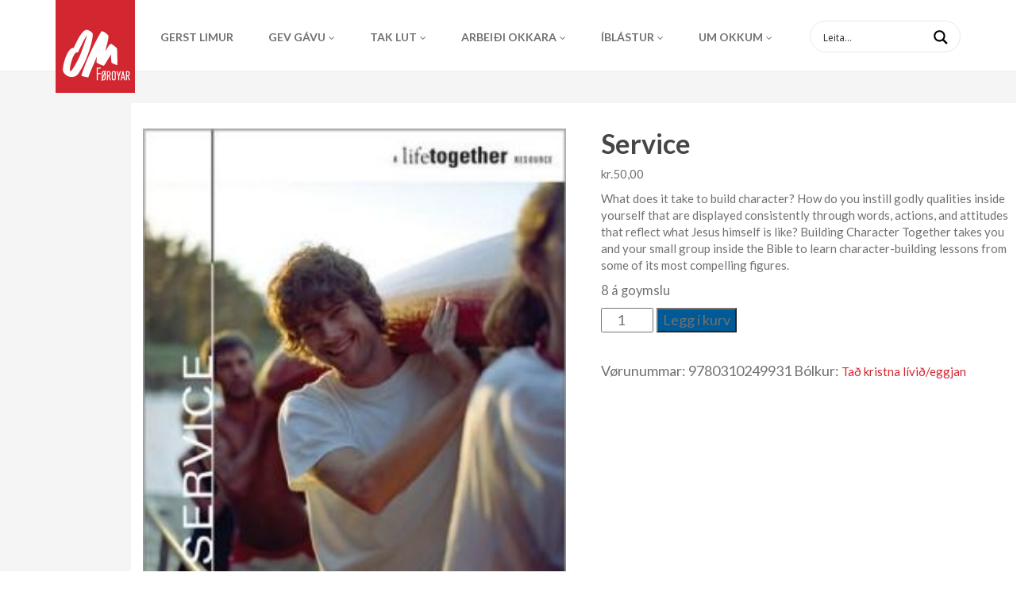

--- FILE ---
content_type: text/html; charset=UTF-8
request_url: https://www.om.fo/product/service/
body_size: 16332
content:
<!DOCTYPE html><html xmlns="http://www.w3.org/1999/xhtml" xmlns:og="http://ogp.me/ns#" xmlns:fb="http://www.facebook.com/2008/fbml"> <!--[if IE 9]><html lang="en" class="ie9"> <![endif]--> <!--[if IE 8]><html lang="en" class="ie8"> <![endif]--> <!--[if !IE]><!--><html lang="fo"> <!--<![endif]--><head><meta charset="UTF-8" /><title>Service | OM Føroyar</title><link rel="shortcut icon" href="https://www.om.fo/wp-content/themes/om/images/favicon.ico" /><meta name="viewport" content="width=device-width, initial-scale=1.0, maximum-scale=1.0, user-scalable=no"/><meta name="HandheldFriendly" content="true" /><meta name="apple-mobile-web-app-capable" content="YES" /><meta http-equiv="X-UA-Compatible" content="IE=edge,chrome=1"><meta property="fb:admins" content="" /><meta property="og:site_name" content="OM Føroyar" /><meta property="og:title" content="Service"/><meta property="og:description" content="What does it take to build character? How do you instill godly qualities inside yourself that are displayed consistently through words, actions, and a... "/><meta property="og:image" content="https://www.om.fo/wp-content/uploads/2015/11/service.jpg" /><meta property="og:url" content="https://www.om.fo/product/service/"/><meta property="og:type" content="website"/><link rel="stylesheet" href="https://www.om.fo/wp-content/themes/om/style.css" /> <!--[if lt IE 9]> <script>document.createElement('header');
		document.createElement('nav');
		document.createElement('section');
		document.createElement('article');
		document.createElement('aside');
		document.createElement('footer');</script> <![endif]--><meta name='robots' content='max-image-preview:large' /><link rel='dns-prefetch' href='//maxcdn.bootstrapcdn.com' /><link rel="alternate" title="oEmbed (JSON)" type="application/json+oembed" href="https://www.om.fo/wp-json/oembed/1.0/embed?url=https%3A%2F%2Fwww.om.fo%2Fproduct%2Fservice%2F" /><link rel="alternate" title="oEmbed (XML)" type="text/xml+oembed" href="https://www.om.fo/wp-json/oembed/1.0/embed?url=https%3A%2F%2Fwww.om.fo%2Fproduct%2Fservice%2F&#038;format=xml" /><style id='wp-img-auto-sizes-contain-inline-css' type='text/css'>img:is([sizes=auto i],[sizes^="auto," i]){contain-intrinsic-size:3000px 1500px}
/*# sourceURL=wp-img-auto-sizes-contain-inline-css */</style><link rel='stylesheet' id='beak-focal-crop-css' href='https://www.om.fo/wp-content/plugins/beak-focal-cropper/includes/../assets/beak-focal-crop.min.css?ver=1.0' type='text/css' media='all' /><link rel='stylesheet' id='bootstrap-css' href='https://www.om.fo/wp-content/themes/om/css/bootstrap.min.css?ver=1.0' type='text/css' media='all' /><link rel='stylesheet' id='bootstrap-theme-css' href='https://www.om.fo/wp-content/themes/om/css/bootstrap-theme.min.css?ver=1.0' type='text/css' media='all' /><link rel='stylesheet' id='beak-mobile-menu-css' href='https://www.om.fo/wp-content/themes/om/js/beak-mobile-menu/beak-mobile-menu.min.css?ver=1.0' type='text/css' media='all' /><link rel='stylesheet' id='beak-soft-crop-css' href='https://www.om.fo/wp-content/themes/om/js/beak-soft-crop/beak-soft-crop.min.css?ver=1.0' type='text/css' media='all' /><link rel='stylesheet' id='magnific-css' href='https://www.om.fo/wp-content/cache/autoptimize/css/autoptimize_single_c03fe8704d90e35eba342d2ca2c5a530.css?ver=1.0' type='text/css' media='all' /><link rel='stylesheet' id='font-awesome-css' href='https://maxcdn.bootstrapcdn.com/font-awesome/4.4.0/css/font-awesome.min.css?ver=1.0' type='text/css' media='all' /><link rel='stylesheet' id='theme-main-css' href='https://www.om.fo/wp-content/cache/autoptimize/css/autoptimize_single_2057b43d1814db5832ffc2d3fe02554b.css?ver=6.9' type='text/css' media='all' /><style id='wp-emoji-styles-inline-css' type='text/css'>img.wp-smiley, img.emoji {
		display: inline !important;
		border: none !important;
		box-shadow: none !important;
		height: 1em !important;
		width: 1em !important;
		margin: 0 0.07em !important;
		vertical-align: -0.1em !important;
		background: none !important;
		padding: 0 !important;
	}
/*# sourceURL=wp-emoji-styles-inline-css */</style><style id='wp-block-library-inline-css' type='text/css'>:root{--wp-block-synced-color:#7a00df;--wp-block-synced-color--rgb:122,0,223;--wp-bound-block-color:var(--wp-block-synced-color);--wp-editor-canvas-background:#ddd;--wp-admin-theme-color:#007cba;--wp-admin-theme-color--rgb:0,124,186;--wp-admin-theme-color-darker-10:#006ba1;--wp-admin-theme-color-darker-10--rgb:0,107,160.5;--wp-admin-theme-color-darker-20:#005a87;--wp-admin-theme-color-darker-20--rgb:0,90,135;--wp-admin-border-width-focus:2px}@media (min-resolution:192dpi){:root{--wp-admin-border-width-focus:1.5px}}.wp-element-button{cursor:pointer}:root .has-very-light-gray-background-color{background-color:#eee}:root .has-very-dark-gray-background-color{background-color:#313131}:root .has-very-light-gray-color{color:#eee}:root .has-very-dark-gray-color{color:#313131}:root .has-vivid-green-cyan-to-vivid-cyan-blue-gradient-background{background:linear-gradient(135deg,#00d084,#0693e3)}:root .has-purple-crush-gradient-background{background:linear-gradient(135deg,#34e2e4,#4721fb 50%,#ab1dfe)}:root .has-hazy-dawn-gradient-background{background:linear-gradient(135deg,#faaca8,#dad0ec)}:root .has-subdued-olive-gradient-background{background:linear-gradient(135deg,#fafae1,#67a671)}:root .has-atomic-cream-gradient-background{background:linear-gradient(135deg,#fdd79a,#004a59)}:root .has-nightshade-gradient-background{background:linear-gradient(135deg,#330968,#31cdcf)}:root .has-midnight-gradient-background{background:linear-gradient(135deg,#020381,#2874fc)}:root{--wp--preset--font-size--normal:16px;--wp--preset--font-size--huge:42px}.has-regular-font-size{font-size:1em}.has-larger-font-size{font-size:2.625em}.has-normal-font-size{font-size:var(--wp--preset--font-size--normal)}.has-huge-font-size{font-size:var(--wp--preset--font-size--huge)}.has-text-align-center{text-align:center}.has-text-align-left{text-align:left}.has-text-align-right{text-align:right}.has-fit-text{white-space:nowrap!important}#end-resizable-editor-section{display:none}.aligncenter{clear:both}.items-justified-left{justify-content:flex-start}.items-justified-center{justify-content:center}.items-justified-right{justify-content:flex-end}.items-justified-space-between{justify-content:space-between}.screen-reader-text{border:0;clip-path:inset(50%);height:1px;margin:-1px;overflow:hidden;padding:0;position:absolute;width:1px;word-wrap:normal!important}.screen-reader-text:focus{background-color:#ddd;clip-path:none;color:#444;display:block;font-size:1em;height:auto;left:5px;line-height:normal;padding:15px 23px 14px;text-decoration:none;top:5px;width:auto;z-index:100000}html :where(.has-border-color){border-style:solid}html :where([style*=border-top-color]){border-top-style:solid}html :where([style*=border-right-color]){border-right-style:solid}html :where([style*=border-bottom-color]){border-bottom-style:solid}html :where([style*=border-left-color]){border-left-style:solid}html :where([style*=border-width]){border-style:solid}html :where([style*=border-top-width]){border-top-style:solid}html :where([style*=border-right-width]){border-right-style:solid}html :where([style*=border-bottom-width]){border-bottom-style:solid}html :where([style*=border-left-width]){border-left-style:solid}html :where(img[class*=wp-image-]){height:auto;max-width:100%}:where(figure){margin:0 0 1em}html :where(.is-position-sticky){--wp-admin--admin-bar--position-offset:var(--wp-admin--admin-bar--height,0px)}@media screen and (max-width:600px){html :where(.is-position-sticky){--wp-admin--admin-bar--position-offset:0px}}

/*# sourceURL=wp-block-library-inline-css */</style><link rel='stylesheet' id='wc-blocks-style-css' href='https://www.om.fo/wp-content/cache/autoptimize/css/autoptimize_single_e2d671c403c7e2bd09b3b298c748d0db.css?ver=wc-10.4.3' type='text/css' media='all' /><style id='global-styles-inline-css' type='text/css'>:root{--wp--preset--aspect-ratio--square: 1;--wp--preset--aspect-ratio--4-3: 4/3;--wp--preset--aspect-ratio--3-4: 3/4;--wp--preset--aspect-ratio--3-2: 3/2;--wp--preset--aspect-ratio--2-3: 2/3;--wp--preset--aspect-ratio--16-9: 16/9;--wp--preset--aspect-ratio--9-16: 9/16;--wp--preset--color--black: #000000;--wp--preset--color--cyan-bluish-gray: #abb8c3;--wp--preset--color--white: #ffffff;--wp--preset--color--pale-pink: #f78da7;--wp--preset--color--vivid-red: #cf2e2e;--wp--preset--color--luminous-vivid-orange: #ff6900;--wp--preset--color--luminous-vivid-amber: #fcb900;--wp--preset--color--light-green-cyan: #7bdcb5;--wp--preset--color--vivid-green-cyan: #00d084;--wp--preset--color--pale-cyan-blue: #8ed1fc;--wp--preset--color--vivid-cyan-blue: #0693e3;--wp--preset--color--vivid-purple: #9b51e0;--wp--preset--gradient--vivid-cyan-blue-to-vivid-purple: linear-gradient(135deg,rgb(6,147,227) 0%,rgb(155,81,224) 100%);--wp--preset--gradient--light-green-cyan-to-vivid-green-cyan: linear-gradient(135deg,rgb(122,220,180) 0%,rgb(0,208,130) 100%);--wp--preset--gradient--luminous-vivid-amber-to-luminous-vivid-orange: linear-gradient(135deg,rgb(252,185,0) 0%,rgb(255,105,0) 100%);--wp--preset--gradient--luminous-vivid-orange-to-vivid-red: linear-gradient(135deg,rgb(255,105,0) 0%,rgb(207,46,46) 100%);--wp--preset--gradient--very-light-gray-to-cyan-bluish-gray: linear-gradient(135deg,rgb(238,238,238) 0%,rgb(169,184,195) 100%);--wp--preset--gradient--cool-to-warm-spectrum: linear-gradient(135deg,rgb(74,234,220) 0%,rgb(151,120,209) 20%,rgb(207,42,186) 40%,rgb(238,44,130) 60%,rgb(251,105,98) 80%,rgb(254,248,76) 100%);--wp--preset--gradient--blush-light-purple: linear-gradient(135deg,rgb(255,206,236) 0%,rgb(152,150,240) 100%);--wp--preset--gradient--blush-bordeaux: linear-gradient(135deg,rgb(254,205,165) 0%,rgb(254,45,45) 50%,rgb(107,0,62) 100%);--wp--preset--gradient--luminous-dusk: linear-gradient(135deg,rgb(255,203,112) 0%,rgb(199,81,192) 50%,rgb(65,88,208) 100%);--wp--preset--gradient--pale-ocean: linear-gradient(135deg,rgb(255,245,203) 0%,rgb(182,227,212) 50%,rgb(51,167,181) 100%);--wp--preset--gradient--electric-grass: linear-gradient(135deg,rgb(202,248,128) 0%,rgb(113,206,126) 100%);--wp--preset--gradient--midnight: linear-gradient(135deg,rgb(2,3,129) 0%,rgb(40,116,252) 100%);--wp--preset--font-size--small: 13px;--wp--preset--font-size--medium: 20px;--wp--preset--font-size--large: 36px;--wp--preset--font-size--x-large: 42px;--wp--preset--spacing--20: 0.44rem;--wp--preset--spacing--30: 0.67rem;--wp--preset--spacing--40: 1rem;--wp--preset--spacing--50: 1.5rem;--wp--preset--spacing--60: 2.25rem;--wp--preset--spacing--70: 3.38rem;--wp--preset--spacing--80: 5.06rem;--wp--preset--shadow--natural: 6px 6px 9px rgba(0, 0, 0, 0.2);--wp--preset--shadow--deep: 12px 12px 50px rgba(0, 0, 0, 0.4);--wp--preset--shadow--sharp: 6px 6px 0px rgba(0, 0, 0, 0.2);--wp--preset--shadow--outlined: 6px 6px 0px -3px rgb(255, 255, 255), 6px 6px rgb(0, 0, 0);--wp--preset--shadow--crisp: 6px 6px 0px rgb(0, 0, 0);}:where(.is-layout-flex){gap: 0.5em;}:where(.is-layout-grid){gap: 0.5em;}body .is-layout-flex{display: flex;}.is-layout-flex{flex-wrap: wrap;align-items: center;}.is-layout-flex > :is(*, div){margin: 0;}body .is-layout-grid{display: grid;}.is-layout-grid > :is(*, div){margin: 0;}:where(.wp-block-columns.is-layout-flex){gap: 2em;}:where(.wp-block-columns.is-layout-grid){gap: 2em;}:where(.wp-block-post-template.is-layout-flex){gap: 1.25em;}:where(.wp-block-post-template.is-layout-grid){gap: 1.25em;}.has-black-color{color: var(--wp--preset--color--black) !important;}.has-cyan-bluish-gray-color{color: var(--wp--preset--color--cyan-bluish-gray) !important;}.has-white-color{color: var(--wp--preset--color--white) !important;}.has-pale-pink-color{color: var(--wp--preset--color--pale-pink) !important;}.has-vivid-red-color{color: var(--wp--preset--color--vivid-red) !important;}.has-luminous-vivid-orange-color{color: var(--wp--preset--color--luminous-vivid-orange) !important;}.has-luminous-vivid-amber-color{color: var(--wp--preset--color--luminous-vivid-amber) !important;}.has-light-green-cyan-color{color: var(--wp--preset--color--light-green-cyan) !important;}.has-vivid-green-cyan-color{color: var(--wp--preset--color--vivid-green-cyan) !important;}.has-pale-cyan-blue-color{color: var(--wp--preset--color--pale-cyan-blue) !important;}.has-vivid-cyan-blue-color{color: var(--wp--preset--color--vivid-cyan-blue) !important;}.has-vivid-purple-color{color: var(--wp--preset--color--vivid-purple) !important;}.has-black-background-color{background-color: var(--wp--preset--color--black) !important;}.has-cyan-bluish-gray-background-color{background-color: var(--wp--preset--color--cyan-bluish-gray) !important;}.has-white-background-color{background-color: var(--wp--preset--color--white) !important;}.has-pale-pink-background-color{background-color: var(--wp--preset--color--pale-pink) !important;}.has-vivid-red-background-color{background-color: var(--wp--preset--color--vivid-red) !important;}.has-luminous-vivid-orange-background-color{background-color: var(--wp--preset--color--luminous-vivid-orange) !important;}.has-luminous-vivid-amber-background-color{background-color: var(--wp--preset--color--luminous-vivid-amber) !important;}.has-light-green-cyan-background-color{background-color: var(--wp--preset--color--light-green-cyan) !important;}.has-vivid-green-cyan-background-color{background-color: var(--wp--preset--color--vivid-green-cyan) !important;}.has-pale-cyan-blue-background-color{background-color: var(--wp--preset--color--pale-cyan-blue) !important;}.has-vivid-cyan-blue-background-color{background-color: var(--wp--preset--color--vivid-cyan-blue) !important;}.has-vivid-purple-background-color{background-color: var(--wp--preset--color--vivid-purple) !important;}.has-black-border-color{border-color: var(--wp--preset--color--black) !important;}.has-cyan-bluish-gray-border-color{border-color: var(--wp--preset--color--cyan-bluish-gray) !important;}.has-white-border-color{border-color: var(--wp--preset--color--white) !important;}.has-pale-pink-border-color{border-color: var(--wp--preset--color--pale-pink) !important;}.has-vivid-red-border-color{border-color: var(--wp--preset--color--vivid-red) !important;}.has-luminous-vivid-orange-border-color{border-color: var(--wp--preset--color--luminous-vivid-orange) !important;}.has-luminous-vivid-amber-border-color{border-color: var(--wp--preset--color--luminous-vivid-amber) !important;}.has-light-green-cyan-border-color{border-color: var(--wp--preset--color--light-green-cyan) !important;}.has-vivid-green-cyan-border-color{border-color: var(--wp--preset--color--vivid-green-cyan) !important;}.has-pale-cyan-blue-border-color{border-color: var(--wp--preset--color--pale-cyan-blue) !important;}.has-vivid-cyan-blue-border-color{border-color: var(--wp--preset--color--vivid-cyan-blue) !important;}.has-vivid-purple-border-color{border-color: var(--wp--preset--color--vivid-purple) !important;}.has-vivid-cyan-blue-to-vivid-purple-gradient-background{background: var(--wp--preset--gradient--vivid-cyan-blue-to-vivid-purple) !important;}.has-light-green-cyan-to-vivid-green-cyan-gradient-background{background: var(--wp--preset--gradient--light-green-cyan-to-vivid-green-cyan) !important;}.has-luminous-vivid-amber-to-luminous-vivid-orange-gradient-background{background: var(--wp--preset--gradient--luminous-vivid-amber-to-luminous-vivid-orange) !important;}.has-luminous-vivid-orange-to-vivid-red-gradient-background{background: var(--wp--preset--gradient--luminous-vivid-orange-to-vivid-red) !important;}.has-very-light-gray-to-cyan-bluish-gray-gradient-background{background: var(--wp--preset--gradient--very-light-gray-to-cyan-bluish-gray) !important;}.has-cool-to-warm-spectrum-gradient-background{background: var(--wp--preset--gradient--cool-to-warm-spectrum) !important;}.has-blush-light-purple-gradient-background{background: var(--wp--preset--gradient--blush-light-purple) !important;}.has-blush-bordeaux-gradient-background{background: var(--wp--preset--gradient--blush-bordeaux) !important;}.has-luminous-dusk-gradient-background{background: var(--wp--preset--gradient--luminous-dusk) !important;}.has-pale-ocean-gradient-background{background: var(--wp--preset--gradient--pale-ocean) !important;}.has-electric-grass-gradient-background{background: var(--wp--preset--gradient--electric-grass) !important;}.has-midnight-gradient-background{background: var(--wp--preset--gradient--midnight) !important;}.has-small-font-size{font-size: var(--wp--preset--font-size--small) !important;}.has-medium-font-size{font-size: var(--wp--preset--font-size--medium) !important;}.has-large-font-size{font-size: var(--wp--preset--font-size--large) !important;}.has-x-large-font-size{font-size: var(--wp--preset--font-size--x-large) !important;}
/*# sourceURL=global-styles-inline-css */</style><style id='classic-theme-styles-inline-css' type='text/css'>/*! This file is auto-generated */
.wp-block-button__link{color:#fff;background-color:#32373c;border-radius:9999px;box-shadow:none;text-decoration:none;padding:calc(.667em + 2px) calc(1.333em + 2px);font-size:1.125em}.wp-block-file__button{background:#32373c;color:#fff;text-decoration:none}
/*# sourceURL=/wp-includes/css/classic-themes.min.css */</style><link rel='stylesheet' id='justifiedGallery-css' href='https://www.om.fo/wp-content/plugins/flickr-justified-gallery/css/justifiedGallery.min.css?ver=v3.6' type='text/css' media='all' /><link rel='stylesheet' id='flickrJustifiedGalleryWPPlugin-css' href='https://www.om.fo/wp-content/cache/autoptimize/css/autoptimize_single_0fb6f8cb350028c59530b029ea16764a.css?ver=v3.6' type='text/css' media='all' /><link rel='stylesheet' id='swipebox-css' href='https://www.om.fo/wp-content/plugins/flickr-justified-gallery/lightboxes/swipebox/css/swipebox.min.css?ver=6.9' type='text/css' media='all' /><link rel='stylesheet' id='woocommerce-layout-css' href='https://www.om.fo/wp-content/cache/autoptimize/css/autoptimize_single_e98f5279cacaef826050eb2595082e77.css?ver=10.4.3' type='text/css' media='all' /><link rel='stylesheet' id='woocommerce-smallscreen-css' href='https://www.om.fo/wp-content/cache/autoptimize/css/autoptimize_single_59d266c0ea580aae1113acb3761f7ad5.css?ver=10.4.3' type='text/css' media='only screen and (max-width: 768px)' /><link rel='stylesheet' id='woocommerce-general-css' href='https://www.om.fo/wp-content/cache/autoptimize/css/autoptimize_single_0a5cfa15a1c3bce6319a071a84e71e83.css?ver=10.4.3' type='text/css' media='all' /><style id='woocommerce-inline-inline-css' type='text/css'>.woocommerce form .form-row .required { visibility: visible; }
/*# sourceURL=woocommerce-inline-inline-css */</style><link rel='stylesheet' id='wpdreams-asp-basic-css' href='https://www.om.fo/wp-content/cache/autoptimize/css/autoptimize_single_d0c223d20083b95c8ef6617edf6bd714.css?ver=T9e5X5' type='text/css' media='all' /><link rel='stylesheet' id='wpdreams-asp-chosen-css' href='https://www.om.fo/wp-content/cache/autoptimize/css/autoptimize_single_733241c17928dedef32197e709574e09.css?ver=T9e5X5' type='text/css' media='all' /><link rel='stylesheet' id='wpdreams-ajaxsearchpro-instances-css' href='https://www.om.fo/wp-content/uploads/asp_upload/style.instances.css?ver=T9e5X5' type='text/css' media='all' /> <script type="text/javascript" src="https://www.om.fo/wp-includes/js/jquery/jquery.min.js?ver=3.7.1" id="jquery-core-js"></script> <script type="text/javascript" src="https://www.om.fo/wp-includes/js/jquery/jquery-migrate.min.js?ver=3.4.1" id="jquery-migrate-js"></script> <script type="text/javascript" id="wc-single-product-js-extra">var wc_single_product_params = {"i18n_required_rating_text":"Please select a rating","i18n_rating_options":["1 of 5 stars","2 of 5 stars","3 of 5 stars","4 of 5 stars","5 of 5 stars"],"i18n_product_gallery_trigger_text":"View full-screen image gallery","review_rating_required":"yes","flexslider":{"rtl":false,"animation":"slide","smoothHeight":true,"directionNav":false,"controlNav":"thumbnails","slideshow":false,"animationSpeed":500,"animationLoop":false,"allowOneSlide":false},"zoom_enabled":"","zoom_options":[],"photoswipe_enabled":"","photoswipe_options":{"shareEl":false,"closeOnScroll":false,"history":false,"hideAnimationDuration":0,"showAnimationDuration":0},"flexslider_enabled":""};
//# sourceURL=wc-single-product-js-extra</script> <script type="text/javascript" src="https://www.om.fo/wp-content/plugins/woocommerce/assets/js/frontend/single-product.min.js?ver=10.4.3" id="wc-single-product-js" defer="defer" data-wp-strategy="defer"></script> <script type="text/javascript" src="https://www.om.fo/wp-content/plugins/woocommerce/assets/js/jquery-blockui/jquery.blockUI.min.js?ver=2.7.0-wc.10.4.3" id="wc-jquery-blockui-js" defer="defer" data-wp-strategy="defer"></script> <script type="text/javascript" src="https://www.om.fo/wp-content/plugins/woocommerce/assets/js/js-cookie/js.cookie.min.js?ver=2.1.4-wc.10.4.3" id="wc-js-cookie-js" defer="defer" data-wp-strategy="defer"></script> <script type="text/javascript" id="woocommerce-js-extra">var woocommerce_params = {"ajax_url":"/wp-admin/admin-ajax.php","wc_ajax_url":"/?wc-ajax=%%endpoint%%","i18n_password_show":"Show password","i18n_password_hide":"Hide password"};
//# sourceURL=woocommerce-js-extra</script> <script type="text/javascript" src="https://www.om.fo/wp-content/plugins/woocommerce/assets/js/frontend/woocommerce.min.js?ver=10.4.3" id="woocommerce-js" defer="defer" data-wp-strategy="defer"></script> <link rel="https://api.w.org/" href="https://www.om.fo/wp-json/" /><link rel="alternate" title="JSON" type="application/json" href="https://www.om.fo/wp-json/wp/v2/product/125" /><link rel="EditURI" type="application/rsd+xml" title="RSD" href="https://www.om.fo/xmlrpc.php?rsd" /><meta name="generator" content="WordPress 6.9" /><meta name="generator" content="WooCommerce 10.4.3" /><link rel="canonical" href="https://www.om.fo/product/service/" /><link rel='shortlink' href='https://www.om.fo/?p=125' /> <noscript><style>.woocommerce-product-gallery{ opacity: 1 !important; }</style></noscript><link href='//fonts.googleapis.com/css?family=Open+Sans:300|Open+Sans:400|Open+Sans:700' rel='stylesheet' type='text/css'><style type="text/css">.recentcomments a{display:inline !important;padding:0 !important;margin:0 !important;}</style><style type="text/css">@font-face {
                    font-family: 'asppsicons2';
                    src: url('https://www.om.fo/wp-content/plugins/ajax-search-pro/css/fonts/icons/icons2.eot');
                    src: url('https://www.om.fo/wp-content/plugins/ajax-search-pro/css/fonts/icons/icons2.eot?#iefix') format('embedded-opentype'),
                    url('https://www.om.fo/wp-content/plugins/ajax-search-pro/css/fonts/icons/icons2.woff2') format('woff2'),
                    url('https://www.om.fo/wp-content/plugins/ajax-search-pro/css/fonts/icons/icons2.woff') format('woff'),
                    url('https://www.om.fo/wp-content/plugins/ajax-search-pro/css/fonts/icons/icons2.ttf') format('truetype'),
                    url('https://www.om.fo/wp-content/plugins/ajax-search-pro/css/fonts/icons/icons2.svg#icons') format('svg');
                    font-weight: normal;
                    font-style: normal;
                }
                .asp_m{height: 0;}</style> <script type="text/javascript">if ( typeof _ASP !== "undefined" && _ASP !== null && typeof _ASP.initialize !== "undefined" )
                    _ASP.initialize();</script> </head><body id="top-scroll" class="wp-singular product-template-default single single-product postid-125 wp-theme-om theme-om woocommerce woocommerce-page woocommerce-no-js"><div id="beak-menu"><div class="back-btn"> <a href="#" style="display: none;"><i class="fa fa-chevron-left"></i> Back</a></div><ul id="menu-nested-pages" class="beak-menu-list"><li id="menu-item-10384" class="menu-item menu-item-type-post_type menu-item-object-page menu-item-10384"><a href="https://www.om.fo/gerst-limur/">Gerst limur</a></li><li id="menu-item-813" class="menu-item menu-item-type-post_type menu-item-object-page menu-item-has-children menu-item-813"><a href="/studla/">Gev gávu</a><ul class="sub-menu"><li id="menu-item-1153" class="menu-item menu-item-type-custom menu-item-object-custom menu-item-1153"><a href="/studla/">Stuðla ávísum átøkum</a></li><li id="menu-item-10670" class="menu-item menu-item-type-post_type menu-item-object-page menu-item-10670"><a href="https://www.om.fo/gev-gavu/advent-2021-2-2-2/">Gev eina jólagávu 2025</a></li><li id="menu-item-1309" class="menu-item menu-item-type-post_type menu-item-object-page menu-item-1309"><a href="https://www.om.fo/gev-gavu/studul/">Stuðla arbeiðinum hjá OM</a></li></ul></li><li id="menu-item-852" class="menu-item menu-item-type-post_type menu-item-object-page menu-item-has-children menu-item-852"><a href="https://www.om.fo/tak-lut/">Tak lut</a><ul class="sub-menu"><li id="menu-item-10838" class="menu-item menu-item-type-post_type menu-item-object-page menu-item-has-children menu-item-10838"><a href="https://www.om.fo/tak-lut/summarturar/">Summartúrar</a><ul class="sub-menu"><li id="menu-item-10939" class="menu-item menu-item-type-post_type menu-item-object-page menu-item-10939"><a href="https://www.om.fo/tak-lut/summarturar/summarturar-old-3/">Kom við OM til Moldova í summar</a></li><li id="menu-item-10904" class="menu-item menu-item-type-post_type menu-item-object-page menu-item-10904"><a href="https://www.om.fo/tak-lut/summarturar/summarturar-old-2/">Kom við OM til Fraklands í summar</a></li><li id="menu-item-10851" class="menu-item menu-item-type-post_type menu-item-object-page menu-item-10851"><a href="https://www.om.fo/tak-lut/summarturar/tim-moldova-2/">Grønlandslegurnar í Oqqifikk &#8211; lega 1 &#038; 2</a></li><li id="menu-item-10855" class="menu-item menu-item-type-post_type menu-item-object-page menu-item-10855"><a href="https://www.om.fo/tak-lut/summarturar/tim-moldova-2-2/">Grønlandslegurnar í Oqqifikk &#8211; lega 3 &#038; 4</a></li></ul></li><li id="menu-item-877" class="menu-item menu-item-type-post_type menu-item-object-page menu-item-877"><a href="https://www.om.fo/tak-lut/teenstreet/">TeenStreet</a></li><li id="menu-item-884" class="menu-item menu-item-type-post_type menu-item-object-page menu-item-884"><a href="https://www.om.fo/tak-lut/logos-hope/">Logos Hope</a></li><li id="menu-item-1244" class="menu-item menu-item-type-post_type menu-item-object-page menu-item-1244"><a href="https://www.om.fo/tak-lut/stutttidarmission/">Stutttíðarmissión</a></li><li id="menu-item-1247" class="menu-item menu-item-type-post_type menu-item-object-page menu-item-1247"><a href="https://www.om.fo/tak-lut/langtidarmission/">Langtíðarmissión</a></li></ul></li><li id="menu-item-825" class="menu-item menu-item-type-post_type menu-item-object-page menu-item-has-children menu-item-825"><a href="/category/hvor-er-uti/">Arbeiði okkara</a><ul class="sub-menu"><li id="menu-item-1083" class="menu-item menu-item-type-taxonomy menu-item-object-category menu-item-1083"><a href="https://www.om.fo/category/hvor-er-uti/">Hvør er úti?</a></li><li id="menu-item-893" class="menu-item menu-item-type-post_type menu-item-object-page menu-item-893"><a href="https://www.om.fo/arbeidi-okkara/sermerktar-verkaetlanir/">Sermerktar verkætlanir</a></li></ul></li><li id="menu-item-827" class="menu-item menu-item-type-post_type menu-item-object-page menu-item-has-children menu-item-827"><a href="/category/tidindi/">Íblástur</a><ul class="sub-menu"><li id="menu-item-833" class="menu-item menu-item-type-taxonomy menu-item-object-category menu-item-833"><a href="https://www.om.fo/category/tidindi/">Tíðindi</a></li><li id="menu-item-895" class="menu-item menu-item-type-post_type menu-item-object-page menu-item-895"><a href="https://www.om.fo/iblastur/video/">Video</a></li><li id="menu-item-1165" class="menu-item menu-item-type-custom menu-item-object-custom menu-item-1165"><a href="/category/om-bladid/">OM bløð</a></li><li id="menu-item-846" class="menu-item menu-item-type-custom menu-item-object-custom menu-item-846"><a href="https://www.instagram.com/omfaroeislands/">Myndir (Instagram)</a></li><li id="menu-item-1267" class="menu-item menu-item-type-custom menu-item-object-custom menu-item-1267"><a href="https://www.facebook.com/OM.Foroyar/">OM á Facebook</a></li></ul></li><li id="menu-item-828" class="menu-item menu-item-type-post_type menu-item-object-page menu-item-has-children menu-item-828"><a href="/um-okkum/um-om/">Um okkum</a><ul class="sub-menu"><li id="menu-item-904" class="menu-item menu-item-type-post_type menu-item-object-page menu-item-has-children menu-item-904"><a href="https://www.om.fo/um-okkum/um-om/">Um OM</a><ul class="sub-menu"><li id="menu-item-918" class="menu-item menu-item-type-post_type menu-item-object-page menu-item-918"><a href="https://www.om.fo/um-okkum/um-om/visjon-og-virdir/">Visjón og virðir</a></li><li id="menu-item-8213" class="menu-item menu-item-type-post_type menu-item-object-page menu-item-8213"><a href="https://www.om.fo/um-okkum/um-om/kjarnuvirdi/">Kjarnuvirði</a></li><li id="menu-item-8216" class="menu-item menu-item-type-post_type menu-item-object-page menu-item-8216"><a href="https://www.om.fo/um-okkum/um-om/truarjattan/">Trúarjáttan</a></li><li id="menu-item-919" class="menu-item menu-item-type-post_type menu-item-object-page menu-item-919"><a href="https://www.om.fo/um-okkum/um-om/arbeidsaetlan/">Arbeiðsætlan</a></li><li id="menu-item-920" class="menu-item menu-item-type-post_type menu-item-object-page menu-item-has-children menu-item-920"><a href="https://www.om.fo/um-okkum/um-om/formansfragreiding-2015/">Formansfrágreiðingar</a><ul class="sub-menu"><li id="menu-item-2044" class="menu-item menu-item-type-post_type menu-item-object-page menu-item-2044"><a href="https://www.om.fo/um-okkum/um-om/formansfragreiding-2015/formannsfragreiding-2017/">Formansfrágreiðing 2017</a></li><li id="menu-item-1617" class="menu-item menu-item-type-post_type menu-item-object-page menu-item-1617"><a href="https://www.om.fo/um-okkum/um-om/formansfragreiding-2015/formansfragreiding-2016/">Formansfrágreiðing 2016</a></li><li id="menu-item-921" class="menu-item menu-item-type-post_type menu-item-object-page menu-item-921"><a href="https://www.om.fo/um-okkum/um-om/formansfragreiding-2015/formansfragreiding-2014/">Formansfrágreiðing 2014</a></li><li id="menu-item-922" class="menu-item menu-item-type-post_type menu-item-object-page menu-item-922"><a href="https://www.om.fo/um-okkum/um-om/formansfragreiding-2015/formansfragreiding-2013/">Formansfrágreiðing 2013</a></li><li id="menu-item-923" class="menu-item menu-item-type-post_type menu-item-object-page menu-item-923"><a href="https://www.om.fo/um-okkum/um-om/formansfragreiding-2015/formansfragreiding-2012/">Formansfrágreiðing 2012</a></li></ul></li><li id="menu-item-933" class="menu-item menu-item-type-post_type menu-item-object-page menu-item-933"><a href="https://www.om.fo/um-okkum/um-om/vidtokur/">Viðtøkur</a></li></ul></li><li id="menu-item-934" class="menu-item menu-item-type-post_type menu-item-object-page menu-item-934"><a href="https://www.om.fo/um-okkum/sogan-om-international/">Søgan – OM International</a></li><li id="menu-item-903" class="menu-item menu-item-type-post_type menu-item-object-page menu-item-903"><a href="https://www.om.fo/um-okkum/starvsfolk/">Starvsfólk</a></li><li id="menu-item-1405" class="menu-item menu-item-type-post_type menu-item-object-page menu-item-1405"><a href="/limur/">Gerst limur</a></li><li id="menu-item-829" class="menu-item menu-item-type-post_type menu-item-object-page menu-item-829"><a href="https://www.om.fo/um-okkum/samband/">Samband</a></li><li id="menu-item-9250" class="menu-item menu-item-type-post_type menu-item-object-page menu-item-privacy-policy menu-item-9250"><a rel="page privacy-policy" href="https://www.om.fo/um-okkum/privatlivspolitikkur/">Privatlívspolitikkur</a></li><li id="menu-item-9248" class="menu-item menu-item-type-post_type menu-item-object-page menu-item-9248"><a href="https://www.om.fo/um-okkum/datuverndarkunning-fra-om/">Dátuverndarkunning frá OM</a></li></ul></li></ul></div><div id="wrapper"><section id="utility" class="hidden-sm hidden-xs"><div class="container"><ul class="utility-menu"><li><a href="http://www.om.org">OM International</a></li><li class="active"><a href="#">OM Føroyar</a></li><li><a href="#">TeenStreet</a></li><li><a href="#">Bókasølan</a></li></ul></div></section><section id="menu"><div class="container"> <a href="https://www.om.fo" class="logo"> <img src="https://www.om.fo/wp-content/themes/om/images/logo.jpg" alt="" /> </a><ul id="menu-nested-pages-1" class="menu-list hidden-sm hidden-xs"><li class="menu-item menu-item-type-post_type menu-item-object-page menu-item-10384"><a href="https://www.om.fo/gerst-limur/">Gerst limur</a></li><li class="menu-item menu-item-type-post_type menu-item-object-page menu-item-has-children menu-item-813"><a href="/studla/">Gev gávu</a><ul class="sub-menu"><li class="menu-item menu-item-type-custom menu-item-object-custom menu-item-1153"><a href="/studla/">Stuðla ávísum átøkum</a></li><li class="menu-item menu-item-type-post_type menu-item-object-page menu-item-10670"><a href="https://www.om.fo/gev-gavu/advent-2021-2-2-2/">Gev eina jólagávu 2025</a></li><li class="menu-item menu-item-type-post_type menu-item-object-page menu-item-1309"><a href="https://www.om.fo/gev-gavu/studul/">Stuðla arbeiðinum hjá OM</a></li></ul></li><li class="menu-item menu-item-type-post_type menu-item-object-page menu-item-has-children menu-item-852"><a href="https://www.om.fo/tak-lut/">Tak lut</a><ul class="sub-menu"><li class="menu-item menu-item-type-post_type menu-item-object-page menu-item-10838"><a href="https://www.om.fo/tak-lut/summarturar/">Summartúrar</a></li><li class="menu-item menu-item-type-post_type menu-item-object-page menu-item-877"><a href="https://www.om.fo/tak-lut/teenstreet/">TeenStreet</a></li><li class="menu-item menu-item-type-post_type menu-item-object-page menu-item-884"><a href="https://www.om.fo/tak-lut/logos-hope/">Logos Hope</a></li><li class="menu-item menu-item-type-post_type menu-item-object-page menu-item-1244"><a href="https://www.om.fo/tak-lut/stutttidarmission/">Stutttíðarmissión</a></li><li class="menu-item menu-item-type-post_type menu-item-object-page menu-item-1247"><a href="https://www.om.fo/tak-lut/langtidarmission/">Langtíðarmissión</a></li></ul></li><li class="menu-item menu-item-type-post_type menu-item-object-page menu-item-has-children menu-item-825"><a href="/category/hvor-er-uti/">Arbeiði okkara</a><ul class="sub-menu"><li class="menu-item menu-item-type-taxonomy menu-item-object-category menu-item-1083"><a href="https://www.om.fo/category/hvor-er-uti/">Hvør er úti?</a></li><li class="menu-item menu-item-type-post_type menu-item-object-page menu-item-893"><a href="https://www.om.fo/arbeidi-okkara/sermerktar-verkaetlanir/">Sermerktar verkætlanir</a></li></ul></li><li class="menu-item menu-item-type-post_type menu-item-object-page menu-item-has-children menu-item-827"><a href="/category/tidindi/">Íblástur</a><ul class="sub-menu"><li class="menu-item menu-item-type-taxonomy menu-item-object-category menu-item-833"><a href="https://www.om.fo/category/tidindi/">Tíðindi</a></li><li class="menu-item menu-item-type-post_type menu-item-object-page menu-item-895"><a href="https://www.om.fo/iblastur/video/">Video</a></li><li class="menu-item menu-item-type-custom menu-item-object-custom menu-item-1165"><a href="/category/om-bladid/">OM bløð</a></li><li class="menu-item menu-item-type-custom menu-item-object-custom menu-item-846"><a href="https://www.instagram.com/omfaroeislands/">Myndir (Instagram)</a></li><li class="menu-item menu-item-type-custom menu-item-object-custom menu-item-1267"><a href="https://www.facebook.com/OM.Foroyar/">OM á Facebook</a></li></ul></li><li class="menu-item menu-item-type-post_type menu-item-object-page menu-item-has-children menu-item-828"><a href="/um-okkum/um-om/">Um okkum</a><ul class="sub-menu"><li class="menu-item menu-item-type-post_type menu-item-object-page menu-item-904"><a href="https://www.om.fo/um-okkum/um-om/">Um OM</a></li><li class="menu-item menu-item-type-post_type menu-item-object-page menu-item-934"><a href="https://www.om.fo/um-okkum/sogan-om-international/">Søgan – OM International</a></li><li class="menu-item menu-item-type-post_type menu-item-object-page menu-item-903"><a href="https://www.om.fo/um-okkum/starvsfolk/">Starvsfólk</a></li><li class="menu-item menu-item-type-post_type menu-item-object-page menu-item-1405"><a href="/limur/">Gerst limur</a></li><li class="menu-item menu-item-type-post_type menu-item-object-page menu-item-829"><a href="https://www.om.fo/um-okkum/samband/">Samband</a></li><li class="menu-item menu-item-type-post_type menu-item-object-page menu-item-privacy-policy menu-item-9250"><a rel="page privacy-policy" href="https://www.om.fo/um-okkum/privatlivspolitikkur/">Privatlívspolitikkur</a></li><li class="menu-item menu-item-type-post_type menu-item-object-page menu-item-9248"><a href="https://www.om.fo/um-okkum/datuverndarkunning-fra-om/">Dátuverndarkunning frá OM</a></li></ul></li></ul><div class="mobile-menu-holder visible-sm visible-xs"> <a href="#" class="search-mobile" data-search-field=".menu-right"> <i class="fa fa-search" aria-hidden="true"></i> </a> <a href="#" class="mobile-menu beak-menu"> <i class="fa fa-bars" aria-hidden="true"></i> </a></div><div class="menu-right"> <span style="display:none;">Leita</span><div class='asp_w asp_m asp_m_1 asp_m_1_1 wpdreams_asp_sc wpdreams_asp_sc-1 ajaxsearchpro asp_main_container  asp_non_compact'
 data-id="1"
 data-instance="1"
 id='ajaxsearchpro1_1'><div class="probox"><div class='promagnifier'><div class='asp_text_button hiddend'> Search</div><div class='innericon'> <svg xmlns="http://www.w3.org/2000/svg" width="512" height="512" viewBox="0 0 512 512"><path d="M460.355 421.59l-106.51-106.512c20.04-27.553 31.884-61.437 31.884-98.037C385.73 124.935 310.792 50 218.685 50c-92.106 0-167.04 74.934-167.04 167.04 0 92.107 74.935 167.042 167.04 167.042 34.912 0 67.352-10.773 94.184-29.158L419.945 462l40.41-40.41zM100.63 217.04c0-65.095 52.96-118.055 118.056-118.055 65.098 0 118.057 52.96 118.057 118.056 0 65.097-52.96 118.057-118.057 118.057-65.096 0-118.055-52.96-118.055-118.056z"/></svg></div><div class="asp_clear"></div></div><div class='prosettings' style='display:none;' data-opened=0><div class='innericon'> <svg xmlns="http://www.w3.org/2000/svg" width="512" height="512" viewBox="0 0 512 512"><polygon transform="rotate(90 256 256)" points="142.332,104.886 197.48,50 402.5,256 197.48,462 142.332,407.113 292.727,256"/></svg></div></div><div class='proinput'><form action='#' autocomplete="off" aria-label="Search form 1"> <input type='search' class='orig'
 placeholder='Leita...'
 name='phrase' value=''
 aria-label="Search input 1"
 autocomplete="off"/> <input type='text' class='autocomplete' name='phrase' value=''
 aria-label="Search autocomplete, ignore please"
 aria-hidden="true"
 autocomplete="off" disabled/> <input type='submit'
 aria-hidden="true"
 style='width:0; height: 0; visibility: hidden;'></form></div><div class='proloading'><div class="asp_loader"><div class="asp_loader-inner asp_simple-circle"></div></div></div><div class='proclose'> <svg version="1.1" xmlns="http://www.w3.org/2000/svg" xmlns:xlink="http://www.w3.org/1999/xlink" x="0px"
 y="0px"
 width="512px" height="512px" viewBox="0 0 512 512" enable-background="new 0 0 512 512"
 xml:space="preserve"> <polygon id="x-mark-icon"
 points="438.393,374.595 319.757,255.977 438.378,137.348 374.595,73.607 255.995,192.225 137.375,73.622 73.607,137.352 192.246,255.983 73.622,374.625 137.352,438.393 256.002,319.734 374.652,438.378 "/> </svg></div></div><div id='ajaxsearchprores1_1' class='asp_w asp_r asp_r_1 asp_r_1_1 vertical ajaxsearchpro wpdreams_asp_sc wpdreams_asp_sc-1'
 data-id="1"
 data-instance="1"><div class="results"><div class="resdrg"></div></div><div class="asp_res_loader hiddend"><div class="asp_loader"><div class="asp_loader-inner asp_simple-circle"></div></div></div></div><div id='ajaxsearchprosettings1_1' class="asp_w asp_s asp_s_1 asp_s_1_1 wpdreams_asp_sc wpdreams_asp_sc-1 ajaxsearchpro searchsettings"
 data-id="1"
 data-instance="1"><form name='options' class="asp-fss-column" autocomplete = 'off'> <input type="hidden" style="display:none;" name="current_page_id" value="125"> <input type="hidden" style="display:none;" name="woo_currency" value="DKK"><fieldset class=""><legend>Generic filters</legend><div class="asp_option_inner hiddend"> <input type='hidden' name='qtranslate_lang'
 value='0'/></div><div class="asp_option"><div class="asp_option_inner"> <input type="checkbox" value="exact" id="set_exact1_1"
 aria-label="Exact matches only"
 name="asp_gen[]" /> <label aria-hidden="true"
 for="set_exact1_1"></label></div><div class="asp_option_label"> Exact matches only</div></div><div class="asp_option"><div class="asp_option_inner"> <input type="checkbox" value="title" id="set_title1_1"
 aria-label="Search in title"
 name="asp_gen[]"  checked="checked"/> <label aria-hidden="true"
 for="set_title1_1"></label></div><div class="asp_option_label"> Search in title</div></div><div class="asp_option"><div class="asp_option_inner"> <input type="checkbox" value="content" id="set_content1_1"
 aria-label="Search in content"
 name="asp_gen[]"  checked="checked"/> <label aria-hidden="true"
 for="set_content1_1"></label></div><div class="asp_option_label"> Search in content</div></div><div class="asp_option"><div class="asp_option_inner"> <input type="checkbox" value="excerpt" id="set_excerpt1_1"
 aria-label="Search in excerpt"
 name="asp_gen[]"  checked="checked"/> <label aria-hidden="true"
 for="set_excerpt1_1"></label></div><div class="asp_option_label"> Search in excerpt</div></div><div class="asp_option"><div class="asp_option_inner"> <input type="checkbox" value="comments" id="set_comments1_1"
 aria-label="Search in comments"
 name="asp_gen[]" /> <label aria-hidden="true"
 for="set_comments1_1"></label></div><div class="asp_option_label"> Search in comments</div></div></fieldset><fieldset class="asp_sett_scroll hiddend asp_checkboxes_filter_box"><legend>Filter by Custom Post Type</legend><div class="asp_option_inner hiddend" aria-hidden="true"> <input type="checkbox" value="post"
 id="1_1customset_1_11"
 name="customset[]" checked="checked"/> <label for="1_1customset_1_11"></label></div><div class="asp_option_label hiddend"></div><div class="asp_option_inner hiddend" aria-hidden="true"> <input type="checkbox" value="page"
 id="1_1customset_1_12"
 name="customset[]" checked="checked"/> <label for="1_1customset_1_12"></label></div><div class="asp_option_label hiddend"></div><div class="asp_option_inner hiddend" aria-hidden="true"> <input type="checkbox" value="projects"
 id="1_1customset_1_13"
 name="customset[]" checked="checked"/> <label for="1_1customset_1_13"></label></div><div class="asp_option_label hiddend"></div><div class="asp_option_inner hiddend" aria-hidden="true"> <input type="checkbox" value="employees"
 id="1_1customset_1_14"
 name="customset[]" checked="checked"/> <label for="1_1customset_1_14"></label></div><div class="asp_option_label hiddend"></div></fieldset><div style="clear:both;"></div></form></div></div><div class='asp_hidden_data' id="asp_hidden_data_1_1" style="display:none;"><div class='asp_item_overlay'><div class='asp_item_inner'> <svg xmlns="http://www.w3.org/2000/svg" width="512" height="512" viewBox="0 0 512 512"><path d="M448.225 394.243l-85.387-85.385c16.55-26.08 26.146-56.986 26.146-90.094 0-92.99-75.652-168.64-168.643-168.64-92.988 0-168.64 75.65-168.64 168.64s75.65 168.64 168.64 168.64c31.466 0 60.94-8.67 86.176-23.734l86.14 86.142c36.755 36.754 92.355-18.783 55.57-55.57zm-344.233-175.48c0-64.155 52.192-116.35 116.35-116.35s116.353 52.194 116.353 116.35S284.5 335.117 220.342 335.117s-116.35-52.196-116.35-116.352zm34.463-30.26c34.057-78.9 148.668-69.75 170.248 12.863-43.482-51.037-119.984-56.532-170.248-12.862z"/></svg></div></div></div><div class="asp_init_data" style="display:none !important;" id="asp_init_id_1_1" data-aspdata="[base64]/YWpheF9zZWFyY2g9e2FzcF90ZXJtfSIsDQogICAgInNob3dfbW9yZSI6IHsNCiAgICAgICAgInVybCI6ICI/[base64]/[base64]"></div><form class="top-search" style="display: none;"> <input type="text" class="search-field" placeholder="Leita..." /></form> <a href="#" class="top-cart" style="display: none;"><i class="fa fa-shopping-cart" aria-hidden="true"></i></a></div></div></section><section id="post-content"><div class="container"><div class="article col-md-8 col-md-offset-1 col-sm-10 col-sm-offset-1 col-xs-12"><div class="woocommerce-notices-wrapper"></div><div id="product-125" class="product type-product post-125 status-publish first instock product_cat-tad-kristna-livideggjan has-post-thumbnail purchasable product-type-simple"><div class="woocommerce-product-gallery woocommerce-product-gallery--with-images woocommerce-product-gallery--columns-4 images" data-columns="4" style="opacity: 0; transition: opacity .25s ease-in-out;"><div class="woocommerce-product-gallery__wrapper"><div data-thumb="https://www.om.fo/wp-content/uploads/2015/11/service-150x150.jpg" data-thumb-alt="Service" data-thumb-srcset="https://www.om.fo/wp-content/uploads/2015/11/service-150x150.jpg 150w, https://www.om.fo/wp-content/uploads/2015/11/service-180x180.jpg 180w"  data-thumb-sizes="(max-width: 100px) 100vw, 100px" class="woocommerce-product-gallery__image"><a href="https://www.om.fo/wp-content/uploads/2015/11/service.jpg"><img width="260" height="390" src="https://www.om.fo/wp-content/uploads/2015/11/service.jpg" class="wp-post-image" alt="Service" data-caption="" data-src="https://www.om.fo/wp-content/uploads/2015/11/service.jpg" data-large_image="https://www.om.fo/wp-content/uploads/2015/11/service.jpg" data-large_image_width="260" data-large_image_height="390" decoding="async" fetchpriority="high" srcset="https://www.om.fo/wp-content/uploads/2015/11/service.jpg 260w, https://www.om.fo/wp-content/uploads/2015/11/service-200x300.jpg 200w" sizes="(max-width: 260px) 100vw, 260px" /></a></div></div></div><div class="summary entry-summary"><h1 class="product_title entry-title">Service</h1><p class="price"><span class="woocommerce-Price-amount amount"><bdi><span class="woocommerce-Price-currencySymbol">kr.</span>50,00</bdi></span></p><div class="woocommerce-product-details__short-description"><p>What does it take to build character? How do you instill godly qualities inside yourself that are displayed consistently through words, actions, and attitudes that reflect what Jesus himself is like? Building Character Together takes you and your small group inside the Bible to learn character-building lessons from some of its most compelling figures.</p></div><p class="stock in-stock">8 á goymslu</p><form class="cart" action="https://www.om.fo/product/service/" method="post" enctype='multipart/form-data'><div class="quantity"> <label class="screen-reader-text" for="quantity_697bf73981aa6">Service quantity</label> <input
 type="number"
 id="quantity_697bf73981aa6"
 class="input-text qty text"
 name="quantity"
 value="1"
 aria-label="Product quantity"
 min="1"
 max="8"
 step="1"
 placeholder=""
 inputmode="numeric"
 autocomplete="off"
 /></div> <button type="submit" name="add-to-cart" value="125" class="single_add_to_cart_button button alt">Legg í kurv</button></form><div class="product_meta"> <span class="sku_wrapper">Vørunummar: <span class="sku">9780310249931</span></span> <span class="posted_in">Bólkur: <a href="https://www.om.fo/product-category/tad-kristna-livideggjan/" rel="tag">Tað kristna lívið/eggjan</a></span></div></div><div class="woocommerce-tabs wc-tabs-wrapper"><ul class="tabs wc-tabs" role="tablist"><li role="presentation" class="description_tab" id="tab-title-description"> <a href="#tab-description" role="tab" aria-controls="tab-description"> Lýsing </a></li><li role="presentation" class="additional_information_tab" id="tab-title-additional_information"> <a href="#tab-additional_information" role="tab" aria-controls="tab-additional_information"> Meiri kunning </a></li></ul><div class="woocommerce-Tabs-panel woocommerce-Tabs-panel--description panel entry-content wc-tab" id="tab-description" role="tabpanel" aria-labelledby="tab-title-description"><h2>Lýsing</h2><p>What does it take to build character? How do you instill godly qualities inside yourself that are displayed consistently through words, actions, and attitudes that reflect what Jesus himself is like? Building Character Together takes you and your small group inside the Bible to learn character-building lessons from some of its most compelling figures. In six enjoyable, interactive sessions, each volume in this six-volume series helps you deeply explore the complex issues of developing Christian character. Combining study, discussion, and shared experiences, here is a pathway to growth both individually and as a group. Explore the lives of David, Mary Magdalene, Jacob, and other men and women of the Bible. Learn lessons from their successes and failures and from their relationships with God and other people that you can readily link to yourself and your own life circumstances. Enjoy frank discussions that draw you and other group members deeper into each others&#8217; lives. And put it all into action in a one-day group retreat, a service project, a mini-mission work, and other experiences that help you make the leap from good words to good works.</p></div><div class="woocommerce-Tabs-panel woocommerce-Tabs-panel--additional_information panel entry-content wc-tab" id="tab-additional_information" role="tabpanel" aria-labelledby="tab-title-additional_information"><h2>Meiri kunning</h2><table class="woocommerce-product-attributes shop_attributes" aria-label="Product Details"><tr class="woocommerce-product-attributes-item woocommerce-product-attributes-item--weight"><th class="woocommerce-product-attributes-item__label" scope="row">Vekt</th><td class="woocommerce-product-attributes-item__value">0,176 kg</td></tr></table></div></div><section class="related products"><h2>Líknandi vørur</h2><ul class="products columns-4"><li class="product type-product post-119 status-publish first instock product_cat-personar-ur-bibliuni product_cat-tad-kristna-livideggjan has-post-thumbnail purchasable product-type-simple"> <a href="https://www.om.fo/product/the-greatest-words-ever-spoken/" class="woocommerce-LoopProduct-link woocommerce-loop-product__link"><img width="266" height="300" src="https://www.om.fo/wp-content/uploads/2015/11/the-greatest-words-ever-spoken-9781400074624-266x300.jpg" class="attachment-woocommerce_thumbnail size-woocommerce_thumbnail" alt="The Greatest Words Ever Spoken" decoding="async" loading="lazy" /><h2 class="woocommerce-loop-product__title">The Greatest Words Ever Spoken</h2> <span class="price"><span class="woocommerce-Price-amount amount"><bdi><span class="woocommerce-Price-currencySymbol">kr.</span>100,00</bdi></span></span> </a><a href="/product/service/?add-to-cart=119" aria-describedby="woocommerce_loop_add_to_cart_link_describedby_119" data-quantity="1" class="button product_type_simple add_to_cart_button ajax_add_to_cart" data-product_id="119" data-product_sku="9781400074624" aria-label="Add to cart: &ldquo;The Greatest Words Ever Spoken&rdquo;" rel="nofollow" data-success_message="&ldquo;The Greatest Words Ever Spoken&rdquo; er løgd tína kurv">Legg í kurv</a> <span id="woocommerce_loop_add_to_cart_link_describedby_119" class="screen-reader-text"> </span></li><li class="product type-product post-43 status-publish instock product_cat-tad-kristna-livideggjan has-post-thumbnail purchasable product-type-simple"> <a href="https://www.om.fo/product/what-to-do-when-you-feel-blue/" class="woocommerce-LoopProduct-link woocommerce-loop-product__link"><img width="150" height="208" src="https://www.om.fo/wp-content/uploads/2015/11/what-to-do-when-you-feel-blue.jpg" class="attachment-woocommerce_thumbnail size-woocommerce_thumbnail" alt="What to do when you feel blue" decoding="async" loading="lazy" /><h2 class="woocommerce-loop-product__title">What to do when you feel blue</h2> <span class="price"><span class="woocommerce-Price-amount amount"><bdi><span class="woocommerce-Price-currencySymbol">kr.</span>20,00</bdi></span></span> </a><a href="/product/service/?add-to-cart=43" aria-describedby="woocommerce_loop_add_to_cart_link_describedby_43" data-quantity="1" class="button product_type_simple add_to_cart_button ajax_add_to_cart" data-product_id="43" data-product_sku="9781933433004" aria-label="Add to cart: &ldquo;What to do when you feel blue&rdquo;" rel="nofollow" data-success_message="&ldquo;What to do when you feel blue&rdquo; er løgd tína kurv">Legg í kurv</a> <span id="woocommerce_loop_add_to_cart_link_describedby_43" class="screen-reader-text"> </span></li><li class="product type-product post-123 status-publish instock product_cat-tad-kristna-livideggjan has-post-thumbnail purchasable product-type-simple"> <a href="https://www.om.fo/product/influence/" class="woocommerce-LoopProduct-link woocommerce-loop-product__link"><img width="300" height="300" src="https://www.om.fo/wp-content/uploads/2015/11/mg_0684-300x300.jpg" class="attachment-woocommerce_thumbnail size-woocommerce_thumbnail" alt="Influence" decoding="async" loading="lazy" srcset="https://www.om.fo/wp-content/uploads/2015/11/mg_0684-300x300.jpg 300w, https://www.om.fo/wp-content/uploads/2015/11/mg_0684-150x150.jpg 150w, https://www.om.fo/wp-content/uploads/2015/11/mg_0684-180x180.jpg 180w, https://www.om.fo/wp-content/uploads/2015/11/mg_0684-600x600.jpg 600w" sizes="auto, (max-width: 300px) 100vw, 300px" /><h2 class="woocommerce-loop-product__title">Influence</h2> <span class="price"><span class="woocommerce-Price-amount amount"><bdi><span class="woocommerce-Price-currencySymbol">kr.</span>50,00</bdi></span></span> </a><a href="/product/service/?add-to-cart=123" aria-describedby="woocommerce_loop_add_to_cart_link_describedby_123" data-quantity="1" class="button product_type_simple add_to_cart_button ajax_add_to_cart" data-product_id="123" data-product_sku="9780310249948" aria-label="Add to cart: &ldquo;Influence&rdquo;" rel="nofollow" data-success_message="&ldquo;Influence&rdquo; er løgd tína kurv">Legg í kurv</a> <span id="woocommerce_loop_add_to_cart_link_describedby_123" class="screen-reader-text"> </span></li><li class="product type-product post-78 status-publish last instock product_cat-bon product_cat-tad-kristna-livideggjan has-post-thumbnail purchasable product-type-simple"> <a href="https://www.om.fo/product/red-moon-rising/" class="woocommerce-LoopProduct-link woocommerce-loop-product__link"><img width="300" height="300" src="https://www.om.fo/wp-content/uploads/2015/11/red-moon-rising11-300x300.jpg" class="attachment-woocommerce_thumbnail size-woocommerce_thumbnail" alt="Red Moon Rising" decoding="async" loading="lazy" srcset="https://www.om.fo/wp-content/uploads/2015/11/red-moon-rising11-300x300.jpg 300w, https://www.om.fo/wp-content/uploads/2015/11/red-moon-rising11-150x150.jpg 150w, https://www.om.fo/wp-content/uploads/2015/11/red-moon-rising11-180x180.jpg 180w" sizes="auto, (max-width: 300px) 100vw, 300px" /><h2 class="woocommerce-loop-product__title">Red Moon Rising</h2> <span class="price"><span class="woocommerce-Price-amount amount"><bdi><span class="woocommerce-Price-currencySymbol">kr.</span>115,00</bdi></span></span> </a><a href="/product/service/?add-to-cart=78" aria-describedby="woocommerce_loop_add_to_cart_link_describedby_78" data-quantity="1" class="button product_type_simple add_to_cart_button ajax_add_to_cart" data-product_id="78" data-product_sku="Red Moon Rising" aria-label="Add to cart: &ldquo;Red Moon Rising&rdquo;" rel="nofollow" data-success_message="&ldquo;Red Moon Rising&rdquo; er løgd tína kurv">Legg í kurv</a> <span id="woocommerce_loop_add_to_cart_link_describedby_78" class="screen-reader-text"> </span></li></ul></section></div></div></div></section><section id="footer" class="content-padding"><div class="container"><div class="row"><div class="col-md-3 col-sm-6 col-xs-12 footer-info"><h2>Valmynd</h2><ul id="menu-nested-pages-2" class="menu-list"><li class="menu-item menu-item-type-post_type menu-item-object-page menu-item-10384"><a href="https://www.om.fo/gerst-limur/">Gerst limur</a></li><li class="menu-item menu-item-type-post_type menu-item-object-page menu-item-813"><a href="/studla/">Gev gávu</a></li><li class="menu-item menu-item-type-post_type menu-item-object-page menu-item-852"><a href="https://www.om.fo/tak-lut/">Tak lut</a></li><li class="menu-item menu-item-type-post_type menu-item-object-page menu-item-825"><a href="/category/hvor-er-uti/">Arbeiði okkara</a></li><li class="menu-item menu-item-type-post_type menu-item-object-page menu-item-827"><a href="/category/tidindi/">Íblástur</a></li><li class="menu-item menu-item-type-post_type menu-item-object-page menu-item-828"><a href="/um-okkum/um-om/">Um okkum</a></li></ul><ul style="display: none;"><li><b>Eysturkommuna</b></li><li>Kulibakki 8</li><li>FO-520 Leirvík</li></ul></div><div class="col-md-3 col-sm-6 col-xs-12 footer-info"><h2>Samband</h2><ul><li><b>Telefon</b></li><li>+298 219923</li><li>&nbsp;</li><li><b>T-post</b></li><li><a href="mailto:info.fo@om.org">info.fo@om.org</a></li><li>&nbsp;</li><li><a href="/um-okkum/starvsfolk/">Finn starvsfólk</a></li><li>&nbsp;</li><li><a href="/refund_returns/">Keypstreytir</a></li></ul></div><div class="col-md-3 col-sm-6 col-xs-12 footer-info"><h2>Skrivstovan</h2><ul><li><b>Bústaður</b></li><li>J. H. Schrøtersgt 11</li><li>FO-100 Tórshavn</li><li>Føroyar</li></ul></div><div class="col-md-3 col-sm-6 col-xs-12 footer-info"><h2>Annað</h2><ul><li><b>Kontunummar</b></li><li>9181 - 426.219.2</li></ul></div><div class="col-md-3 col-sm-6 col-xs-12 footer-info"></div><div class="social col-xs-12"> OM Føroyar á sosialu miðlunum<div class="icons"> <a href="https://www.facebook.com/OM.Foroyar/" target="_blank" class="icon"> <i class="fa fa-facebook" aria-hidden="true"></i> </a> <a href="https://www.instagram.com/omfaroeislands/" target="_blank" class="icon"> <i class="fa fa-instagram" aria-hidden="true"></i> </a></div></div></div></div></section><section id="by-footer"><div class="container"><div class="col-sm-6 col-xs-12"> OM Føroyar &copy; 2026 | <a href="/privatlivspolitikkur/" style="color: #fff;">Privatlívspolitikkur</a> | <a href="/datuverndarkunning/" style="color: #fff;">Dátuverndarkunning frá OM</a></div><div class="col-sm-6 col-xs-12 by-logo"> <a href="https://www.lunnar.fo" target="_blank"> <img src="https://www.om.fo/wp-content/themes/om/images/lunnar-logo-white.svg" alt=""> </a></div></div></section></div>  <script>var baseUrl = "https://www.om.fo";
	var ajaxurl = "https://www.om.fo/wp-admin/admin-ajax.php";</script> <script src="https://code.jquery.com/jquery-1.12.4.min.js" integrity="sha256-ZosEbRLbNQzLpnKIkEdrPv7lOy9C27hHQ+Xp8a4MxAQ=" crossorigin="anonymous"></script> <script type="speculationrules">{"prefetch":[{"source":"document","where":{"and":[{"href_matches":"/*"},{"not":{"href_matches":["/wp-*.php","/wp-admin/*","/wp-content/uploads/*","/wp-content/*","/wp-content/plugins/*","/wp-content/themes/om/*","/*\\?(.+)"]}},{"not":{"selector_matches":"a[rel~=\"nofollow\"]"}},{"not":{"selector_matches":".no-prefetch, .no-prefetch a"}}]},"eagerness":"conservative"}]}</script> <div class='asp_hidden_data' id="asp_hidden_data" style="display: none !important;"> <svg style="position:absolute" height="0" width="0"> <filter id="aspblur"> <feGaussianBlur in="SourceGraphic" stdDeviation="4"/> </filter> </svg> <svg style="position:absolute" height="0" width="0"> <filter id="no_aspblur"></filter> </svg></div> <script type="application/ld+json">{"@context":"https://schema.org/","@type":"Product","@id":"https://www.om.fo/product/service/#product","name":"Service","url":"https://www.om.fo/product/service/","description":"What does it take to build character? How do you instill godly qualities inside yourself that are displayed consistently through words, actions, and attitudes that reflect what Jesus himself is like? Building Character Together takes you and your small group inside the Bible to learn character-building lessons from some of its most compelling figures.","image":"https://www.om.fo/wp-content/uploads/2015/11/service.jpg","sku":"9780310249931","offers":[{"@type":"Offer","priceSpecification":[{"@type":"UnitPriceSpecification","price":"50.00","priceCurrency":"DKK","valueAddedTaxIncluded":true,"validThrough":"2027-12-31"}],"priceValidUntil":"2027-12-31","availability":"https://schema.org/InStock","url":"https://www.om.fo/product/service/","seller":{"@type":"Organization","name":"OM F\u00f8royar","url":"https://www.om.fo"}}]}</script> <script type='text/javascript'>(function () {
			var c = document.body.className;
			c = c.replace(/woocommerce-no-js/, 'woocommerce-js');
			document.body.className = c;
		})();</script> <script type="text/javascript" src="https://www.om.fo/wp-content/themes/om/js/jquery-ui.min.js?ver=1.0" id="jquery-ui-js"></script> <script type="text/javascript" src="https://www.om.fo/wp-content/cache/autoptimize/js/autoptimize_single_61c4fbeee273de93c7d1be57c5b83871.js?ver=1.0" id="modernizr-js"></script> <script type="text/javascript" src="https://www.om.fo/wp-content/themes/om/js/bootstrap.min.js?ver=1.0" id="bootstrap-js"></script> <script type="text/javascript" src="https://www.om.fo/wp-content/cache/autoptimize/js/autoptimize_single_3dfc25453c5f2d5a34f691274f2b4088.js?ver=1.0" id="respond-js"></script> <script type="text/javascript" src="https://www.om.fo/wp-content/themes/om/js/beak-mobile-menu/beak-mobile-menu.min.js?ver=1.0" id="beak-mobile-menu-js"></script> <script type="text/javascript" src="https://www.om.fo/wp-content/cache/autoptimize/js/autoptimize_single_142473fc50120ad11b71e60e618d9937.js?ver=1.0" id="lazyload-js"></script> <script type="text/javascript" src="https://www.om.fo/wp-content/themes/om/js/beak-soft-crop/beak-soft-crop.min.js?ver=1.0" id="beak-soft-crop-js"></script> <script type="text/javascript" src="https://www.om.fo/wp-content/themes/om/js/bxslider/jquery.bxslider.min.js?ver=1.0" id="bx-slider-js"></script> <script type="text/javascript" src="https://www.om.fo/wp-content/themes/om/js/jquery.magnific-popup.min.js?ver=1.0" id="magnific-js"></script> <script type="text/javascript" src="https://www.om.fo/wp-content/cache/autoptimize/js/autoptimize_single_7988a8f6bcfee4f5ff061b60026178df.js?ver=1.2" id="functions-js"></script> <script type="text/javascript" src="https://www.om.fo/wp-content/cache/autoptimize/js/autoptimize_single_a7ebfc8b6090e8dc2a7a3b8ff79e5ec5.js?ver=1.0" id="touch-fix-js"></script> <script type="text/javascript" src="https://www.om.fo/wp-content/plugins/beak-focal-cropper/includes/../assets/js/jquery.lazy.min.js?ver=1.0" id="beak-focal-crop-lazy-external-js"></script> <script type="text/javascript" src="https://www.om.fo/wp-content/plugins/beak-focal-cropper/includes/../assets/beak-focal-crop.min.js?ver=1.0" id="beak-focal-crop-script-js"></script> <script type="text/javascript" src="https://www.om.fo/wp-content/plugins/flickr-justified-gallery/lightboxes/swipebox/js/jquery.swipebox.min.js?ver=6.9" id="swipebox-js"></script> <script type="text/javascript" src="https://www.om.fo/wp-content/plugins/flickr-justified-gallery/js/jquery.justifiedGallery.min.js?ver=6.9" id="justifiedGallery-js"></script> <script type="text/javascript" src="https://www.om.fo/wp-content/cache/autoptimize/js/autoptimize_single_4381ef9c013111571eb63f967c226f6e.js?ver=6.9" id="flickrJustifiedGalleryWPPlugin-js"></script> <script type="text/javascript" src="https://www.om.fo/wp-content/cache/autoptimize/js/autoptimize_single_005ec5bef64416fc6df34edd7b00e29f.js?ver=T9e5X5" id="wd-asp-photostack-js"></script> <script type="text/javascript" src="https://www.om.fo/wp-content/plugins/ajax-search-pro/js/min/chosen.jquery.min.js?ver=T9e5X5" id="wd-asp-chosen-js"></script> <script type="text/javascript" id="wd-asp-ajaxsearchpro-js-extra">var ajaxsearchpro = {"ajaxurl":"https://www.om.fo/wp-admin/admin-ajax.php","backend_ajaxurl":"https://www.om.fo/wp-admin/admin-ajax.php","js_scope":"jQuery"};
var ASP = {"ajaxurl":"https://www.om.fo/wp-admin/admin-ajax.php","backend_ajaxurl":"https://www.om.fo/wp-admin/admin-ajax.php","js_scope":"jQuery","asp_url":"https://www.om.fo/wp-content/plugins/ajax-search-pro/","upload_url":"https://www.om.fo/wp-content/uploads/asp_upload/","detect_ajax":"0","media_query":"T9e5X5","version":"4972","scrollbar":"1","css_loaded":"1","js_retain_popstate":"0","fix_duplicates":"1"};
//# sourceURL=wd-asp-ajaxsearchpro-js-extra</script> <script type="text/javascript" src="https://www.om.fo/wp-content/plugins/ajax-search-pro/js/min/jquery.ajaxsearchpro-noui-isotope.min.js?ver=T9e5X5" id="wd-asp-ajaxsearchpro-js"></script> <script type="text/javascript" src="https://www.om.fo/wp-includes/js/jquery/ui/core.min.js?ver=1.13.3" id="jquery-ui-core-js"></script> <script type="text/javascript" src="https://www.om.fo/wp-includes/js/jquery/ui/datepicker.min.js?ver=1.13.3" id="jquery-ui-datepicker-js"></script> <script type="text/javascript" id="jquery-ui-datepicker-js-after">jQuery(function(jQuery){jQuery.datepicker.setDefaults({"closeText":"Lat aftur","currentText":"\u00cd dag","monthNames":["januar","februar","mars","apr\u00edl","mai","juni","juli","august","september","oktober","november","desember"],"monthNamesShort":["Jan","Feb","Mar","Apr","Mai","Jun","Jul","Aug","Sep","Okt","Nov","Des"],"nextText":"N\u00e6sta","prevText":"Previous","dayNames":["sunnudagur","m\u00e1nadagur","t\u00fdsdagur","mikudagur","h\u00f3sdagur","fr\u00edggjadagur","leygardagur"],"dayNamesShort":["sun","m\u00e1n","t\u00fds","mik","h\u00f3s","fr\u00ed","ley"],"dayNamesMin":["S","M","T","M","H","F","L"],"dateFormat":"MM d, yy","firstDay":1,"isRTL":false});});
//# sourceURL=jquery-ui-datepicker-js-after</script> <script type="text/javascript" src="https://www.om.fo/wp-content/cache/autoptimize/js/autoptimize_single_20b3b806e556954dbacaf87d635d399d.js?ver=3.3.7" id="page-links-to-js"></script> <script type="text/javascript" src="https://www.om.fo/wp-content/plugins/woocommerce/assets/js/sourcebuster/sourcebuster.min.js?ver=10.4.3" id="sourcebuster-js-js"></script> <script type="text/javascript" id="wc-order-attribution-js-extra">var wc_order_attribution = {"params":{"lifetime":1.0e-5,"session":30,"base64":false,"ajaxurl":"https://www.om.fo/wp-admin/admin-ajax.php","prefix":"wc_order_attribution_","allowTracking":true},"fields":{"source_type":"current.typ","referrer":"current_add.rf","utm_campaign":"current.cmp","utm_source":"current.src","utm_medium":"current.mdm","utm_content":"current.cnt","utm_id":"current.id","utm_term":"current.trm","utm_source_platform":"current.plt","utm_creative_format":"current.fmt","utm_marketing_tactic":"current.tct","session_entry":"current_add.ep","session_start_time":"current_add.fd","session_pages":"session.pgs","session_count":"udata.vst","user_agent":"udata.uag"}};
//# sourceURL=wc-order-attribution-js-extra</script> <script type="text/javascript" src="https://www.om.fo/wp-content/plugins/woocommerce/assets/js/frontend/order-attribution.min.js?ver=10.4.3" id="wc-order-attribution-js"></script> <script id="wp-emoji-settings" type="application/json">{"baseUrl":"https://s.w.org/images/core/emoji/17.0.2/72x72/","ext":".png","svgUrl":"https://s.w.org/images/core/emoji/17.0.2/svg/","svgExt":".svg","source":{"concatemoji":"https://www.om.fo/wp-includes/js/wp-emoji-release.min.js?ver=6.9"}}</script> <script type="module">/*! This file is auto-generated */
const a=JSON.parse(document.getElementById("wp-emoji-settings").textContent),o=(window._wpemojiSettings=a,"wpEmojiSettingsSupports"),s=["flag","emoji"];function i(e){try{var t={supportTests:e,timestamp:(new Date).valueOf()};sessionStorage.setItem(o,JSON.stringify(t))}catch(e){}}function c(e,t,n){e.clearRect(0,0,e.canvas.width,e.canvas.height),e.fillText(t,0,0);t=new Uint32Array(e.getImageData(0,0,e.canvas.width,e.canvas.height).data);e.clearRect(0,0,e.canvas.width,e.canvas.height),e.fillText(n,0,0);const a=new Uint32Array(e.getImageData(0,0,e.canvas.width,e.canvas.height).data);return t.every((e,t)=>e===a[t])}function p(e,t){e.clearRect(0,0,e.canvas.width,e.canvas.height),e.fillText(t,0,0);var n=e.getImageData(16,16,1,1);for(let e=0;e<n.data.length;e++)if(0!==n.data[e])return!1;return!0}function u(e,t,n,a){switch(t){case"flag":return n(e,"\ud83c\udff3\ufe0f\u200d\u26a7\ufe0f","\ud83c\udff3\ufe0f\u200b\u26a7\ufe0f")?!1:!n(e,"\ud83c\udde8\ud83c\uddf6","\ud83c\udde8\u200b\ud83c\uddf6")&&!n(e,"\ud83c\udff4\udb40\udc67\udb40\udc62\udb40\udc65\udb40\udc6e\udb40\udc67\udb40\udc7f","\ud83c\udff4\u200b\udb40\udc67\u200b\udb40\udc62\u200b\udb40\udc65\u200b\udb40\udc6e\u200b\udb40\udc67\u200b\udb40\udc7f");case"emoji":return!a(e,"\ud83e\u1fac8")}return!1}function f(e,t,n,a){let r;const o=(r="undefined"!=typeof WorkerGlobalScope&&self instanceof WorkerGlobalScope?new OffscreenCanvas(300,150):document.createElement("canvas")).getContext("2d",{willReadFrequently:!0}),s=(o.textBaseline="top",o.font="600 32px Arial",{});return e.forEach(e=>{s[e]=t(o,e,n,a)}),s}function r(e){var t=document.createElement("script");t.src=e,t.defer=!0,document.head.appendChild(t)}a.supports={everything:!0,everythingExceptFlag:!0},new Promise(t=>{let n=function(){try{var e=JSON.parse(sessionStorage.getItem(o));if("object"==typeof e&&"number"==typeof e.timestamp&&(new Date).valueOf()<e.timestamp+604800&&"object"==typeof e.supportTests)return e.supportTests}catch(e){}return null}();if(!n){if("undefined"!=typeof Worker&&"undefined"!=typeof OffscreenCanvas&&"undefined"!=typeof URL&&URL.createObjectURL&&"undefined"!=typeof Blob)try{var e="postMessage("+f.toString()+"("+[JSON.stringify(s),u.toString(),c.toString(),p.toString()].join(",")+"));",a=new Blob([e],{type:"text/javascript"});const r=new Worker(URL.createObjectURL(a),{name:"wpTestEmojiSupports"});return void(r.onmessage=e=>{i(n=e.data),r.terminate(),t(n)})}catch(e){}i(n=f(s,u,c,p))}t(n)}).then(e=>{for(const n in e)a.supports[n]=e[n],a.supports.everything=a.supports.everything&&a.supports[n],"flag"!==n&&(a.supports.everythingExceptFlag=a.supports.everythingExceptFlag&&a.supports[n]);var t;a.supports.everythingExceptFlag=a.supports.everythingExceptFlag&&!a.supports.flag,a.supports.everything||((t=a.source||{}).concatemoji?r(t.concatemoji):t.wpemoji&&t.twemoji&&(r(t.twemoji),r(t.wpemoji)))});
//# sourceURL=https://www.om.fo/wp-includes/js/wp-emoji-loader.min.js</script> </body></html>

--- FILE ---
content_type: text/css; charset=UTF-8
request_url: https://www.om.fo/wp-content/cache/autoptimize/css/autoptimize_single_733241c17928dedef32197e709574e09.css?ver=T9e5X5
body_size: 1556
content:
/*!
Chosen, a Select Box Enhancer for jQuery and Prototype
by Patrick Filler for Harvest, http://getharvest.com

Version 1.8.2
Full source at https://github.com/harvesthq/chosen
Copyright (c) 2011-2017 Harvest http://getharvest.com

MIT License, https://github.com/harvesthq/chosen/blob/master/LICENSE.md
This file is generated by `grunt build`, do not edit it by hand.
*/
.searchsettings .chosen-container{position:relative;display:inline-block;vertical-align:middle;-webkit-user-select:none;-moz-user-select:none;-ms-user-select:none;user-select:none;z-index:1011}.searchsettings .chosen-container *{-webkit-box-sizing:border-box !important;box-sizing:border-box !important}.searchsettings .chosen-container .chosen-drop{position:absolute;top:100%;z-index:1010;width:100%;border:1px solid #aaa;border-top:0;background:#fff;-webkit-box-shadow:0 4px 5px rgba(0,0,0,.15);box-shadow:0 4px 5px rgba(0,0,0,.15);clip:rect(0,0,0,0);box-sizing:border-box;opacity:0}.searchsettings .chosen-container.chosen-with-drop .chosen-drop{clip:auto;opacity:1}.searchsettings .chosen-container a{cursor:pointer}.searchsettings .chosen-container .search-choice .group-name,.chosen-container .chosen-single .group-name{margin-right:4px;overflow:hidden;white-space:nowrap;text-overflow:ellipsis;font-weight:400;color:#999}.searchsettings .chosen-container .search-choice .group-name:after,.chosen-container .chosen-single .group-name:after{content:":";padding-left:2px;vertical-align:top}.searchsettings .chosen-container-single .chosen-single{position:relative;display:block;overflow:hidden;padding:4px 0 4px 8px;max-height:32px;border:1px solid #e6e6e6;border-radius:0;background-color:#fff;background:-webkit-gradient(linear,left top,left bottom,color-stop(20%,#fff),color-stop(50%,#f6f6f6),color-stop(52%,#eee),to(#f4f4f4));background:linear-gradient(#fff 20%,#f6f6f6 50%,#eee 52%,#f4f4f4 100%);background-clip:padding-box;-webkit-box-shadow:none;box-shadow:none;color:#111;text-decoration:none;white-space:nowrap}.searchsettings .chosen-container-single .chosen-default{color:#111}.searchsettings .chosen-container-single .chosen-single span{display:block;overflow:hidden;margin-right:26px;text-overflow:ellipsis;white-space:nowrap}.searchsettings .chosen-container-single .chosen-single-with-deselect span{margin-right:38px}.searchsettings .chosen-container-single .chosen-single abbr{position:absolute;top:6px;right:26px;display:block;width:12px;height:12px;background:url(//www.om.fo/wp-content/plugins/ajax-search-pro/css/chosen/chosen-sprite.png) -42px 1px no-repeat;font-size:1px}.searchsettings .chosen-container-single .chosen-single abbr:hover{background-position:-42px -10px}.searchsettings .chosen-container-single.chosen-disabled .chosen-single abbr:hover{background-position:-42px -10px}.searchsettings .chosen-container-single .chosen-single div{position:absolute;top:0;right:0;display:flex;display:-ms-flexbox;display:-webkit-flex;width:18px;height:100%;-ms-flex-align:center;-webkit-align-items:center;-webkit-box-align:center;align-items:center}.searchsettings .chosen-container-single .chosen-single div b{display:block;width:100%;height:6px;background:url(//www.om.fo/wp-content/plugins/ajax-search-pro/css/chosen/chosen-sprite.png) no-repeat 0px -7px}.searchsettings .chosen-container-single .chosen-search{position:relative;z-index:1010;margin:0;padding:3px 4px;white-space:nowrap}div.searchsettings div.chosen-container-single .chosen-search input[type=text]{margin:1px 0 !important;padding:4px 20px 4px 5px !important;width:100% !important;box-sizing:border-box !important;height:auto;outline:0;border:1px solid #aaa !important;background:url(//www.om.fo/wp-content/plugins/ajax-search-pro/css/chosen/chosen-sprite.png) no-repeat 100% -20px;font-size:1em;font-family:sans-serif;line-height:normal;border-radius:0}.searchsettings .chosen-container-single .chosen-drop{margin-top:-1px;border-radius:0 0 4px 4px;background-clip:padding-box;box-sizing:border-box !important}.searchsettings .chosen-container-single.chosen-container-single-nosearch .chosen-search{position:absolute;clip:rect(0,0,0,0)}.searchsettings .chosen-container .chosen-results{color:#444;position:relative;overflow-x:hidden;overflow-y:auto;margin:0 4px 4px 0;padding:0 0 0 4px;max-height:240px;-webkit-overflow-scrolling:touch}.searchsettings .chosen-container .chosen-results li{display:none;margin:0;padding:5px 6px !important;list-style:none;line-height:15px;word-wrap:break-word;-webkit-touch-callout:none;box-sizing:border-box !important}.searchsettings .chosen-container .chosen-results li.active-result{display:list-item;cursor:pointer}.searchsettings .chosen-container .chosen-results li.disabled-result{display:list-item;color:#ccc;cursor:default}.searchsettings .chosen-container .chosen-results li.highlighted{background-color:#3875d7;background-image:-webkit-gradient(linear,left top,left bottom,color-stop(20%,#3875d7),color-stop(90%,#2a62bc));background-image:linear-gradient(#3875d7 20%,#2a62bc 90%);color:#fff}.searchsettings .chosen-container .chosen-results li.no-results{color:#777;display:list-item;background:#f4f4f4}.searchsettings .chosen-container .chosen-results li.group-result{display:list-item;font-weight:700;cursor:default}.searchsettings .chosen-container .chosen-results li.group-option{padding-left:15px}.searchsettings .chosen-container .chosen-results li em{font-style:normal;text-decoration:underline}.searchsettings .chosen-container-multi .chosen-choices{position:relative;overflow:hidden;margin:0;padding:0 5px;width:100%;height:auto;border:0;background-color:#fafafa;cursor:text;box-sizing:border-box !important}.searchsettings .chosen-container-multi .chosen-choices li{float:left;list-style:none}.searchsettings .chosen-container-multi .chosen-choices li.search-field{margin:0;padding:0;white-space:nowrap}div.searchsettings .chosen-container-multi .chosen-choices li.search-field input[type=text]{margin:1px 0 !important;padding:0 !important;height:25px;outline:0;border:0 !important;background:0 0 !important;-webkit-box-shadow:none;box-shadow:none;color:#999;font-size:100%;font-family:sans-serif;line-height:normal;border-radius:0;width:25px}.searchsettings .chosen-container-multi .chosen-choices li.search-choice{position:relative;margin:3px 5px 3px 0;padding:3px 20px 3px 5px !important;border:1px solid #aaa !important;max-width:100%;border-radius:3px;background-color:#eee;background-image:-webkit-gradient(linear,left top,left bottom,color-stop(20%,#f4f4f4),color-stop(50%,#f0f0f0),color-stop(52%,#e8e8e8),to(#eee));background-image:linear-gradient(#f4f4f4 20%,#f0f0f0 50%,#e8e8e8 52%,#eee 100%);background-size:100% 19px;background-repeat:repeat-x;background-clip:padding-box;-webkit-box-shadow:0 0 2px #fff inset,0 1px 0 rgba(0,0,0,.05);box-shadow:0 0 2px #fff inset,0 1px 0 rgba(0,0,0,.05);color:#333;line-height:13px;cursor:default}.searchsettings .chosen-container-multi .chosen-choices li.search-choice span{word-wrap:break-word}.searchsettings .chosen-container-multi .chosen-choices li.search-choice .search-choice-close{position:absolute;top:4px;right:3px;display:block;width:12px;height:12px;background:url(//www.om.fo/wp-content/plugins/ajax-search-pro/css/chosen/chosen-sprite.png) -42px 1px no-repeat;font-size:1px}.searchsettings .chosen-container-multi .chosen-choices li.search-choice .search-choice-close:hover{background-position:-42px -10px}.searchsettings .chosen-container-multi .chosen-choices li.search-choice-disabled{padding-right:5px;border:1px solid #ccc;background-color:#e4e4e4;background-image:-webkit-gradient(linear,left top,left bottom,color-stop(20%,#f4f4f4),color-stop(50%,#f0f0f0),color-stop(52%,#e8e8e8),to(#eee));background-image:linear-gradient(#f4f4f4 20%,#f0f0f0 50%,#e8e8e8 52%,#eee 100%);color:#666}.searchsettings .chosen-container-multi .chosen-choices li.search-choice-focus{background:#d4d4d4}.searchsettings .chosen-container-multi .chosen-choices li.search-choice-focus .search-choice-close{background-position:-42px -10px}.searchsettings .chosen-container-multi .chosen-results{margin:0;padding:0}.searchsettings .chosen-container-multi .chosen-drop .result-selected{display:list-item;color:#ccc;cursor:default}.searchsettings .chosen-container-active .chosen-single{border:1px solid #5897fb;-webkit-box-shadow:0 0 5px rgba(0,0,0,.3);box-shadow:0 0 5px rgba(0,0,0,.3)}.searchsettings .chosen-container-active.chosen-with-drop .chosen-single{border:1px solid #aaa;border-bottom-right-radius:0;border-bottom-left-radius:0;background-image:-webkit-gradient(linear,left top,left bottom,color-stop(20%,#eee),color-stop(80%,#fff));background-image:linear-gradient(#eee 20%,#fff 80%);-webkit-box-shadow:0 1px 0 #fff inset;box-shadow:0 1px 0 #fff inset}.searchsettings .chosen-container-active.chosen-with-drop .chosen-single div{border-left:none;background:0 0}.searchsettings .chosen-container-active.chosen-with-drop .chosen-single div b{background-position:-18px -7px}.searchsettings .chosen-container-active .chosen-choices{border:1px solid #5897fb;-webkit-box-shadow:0 0 5px rgba(0,0,0,.3);box-shadow:0 0 5px rgba(0,0,0,.3)}.searchsettings .chosen-container-active .chosen-choices li.search-field input[type=text]{color:#222 !important}.searchsettings .chosen-disabled{opacity:.5 !important;cursor:default}.searchsettings .chosen-disabled .chosen-single{cursor:default}.searchsettings .chosen-disabled .chosen-choices .search-choice .search-choice-close{cursor:default}.searchsettings .chosen-rtl{text-align:right}.searchsettings .chosen-rtl .chosen-single{overflow:visible;padding:0 8px 0 0}.searchsettings .chosen-rtl .chosen-single span{margin-right:0;margin-left:26px;direction:rtl}.searchsettings .chosen-rtl .chosen-single-with-deselect span{margin-left:38px}.searchsettings .chosen-rtl .chosen-single div{right:auto;left:3px}.searchsettings .chosen-rtl .chosen-single abbr{right:auto;left:26px}.searchsettings .chosen-rtl .chosen-choices li{float:right}.searchsettings .chosen-rtl .chosen-choices li.search-field input[type=text]{direction:rtl}.searchsettings .chosen-rtl .chosen-choices li.search-choice{margin:3px 5px 3px 0;padding:3px 5px 3px 19px}.searchsettings .chosen-rtl .chosen-choices li.search-choice .search-choice-close{right:auto;left:4px}.searchsettings .chosen-rtl.chosen-container-single .chosen-results{margin:0 0 4px 4px;padding:0 4px 0 0}.searchsettings .chosen-rtl .chosen-results li.group-option{padding-right:15px;padding-left:0}.searchsettings .chosen-rtl.chosen-container-active.chosen-with-drop .chosen-single div{border-right:none}.searchsettings .chosen-rtl .chosen-search input[type=text]{padding:4px 5px 4px 20px;background:url(//www.om.fo/wp-content/plugins/ajax-search-pro/css/chosen/chosen-sprite.png) no-repeat -30px -20px;direction:rtl}.searchsettings .chosen-rtl.chosen-container-single .chosen-single div b{background-position:6px 2px}.searchsettings .chosen-rtl.chosen-container-single.chosen-with-drop .chosen-single div b{background-position:-12px 2px}@media only screen and (-webkit-min-device-pixel-ratio:1.5),only screen and (min-resolution:144dpi),only screen and (min-resolution:1.5dppx){.searchsettings .chosen-rtl .chosen-search input[type=text],.searchsettings .chosen-container-single .chosen-single abbr,.searchsettings .chosen-container-single .chosen-single div b,.searchsettings .chosen-container-single .chosen-search input[type=text],.searchsettings .chosen-container-multi .chosen-choices .search-choice .search-choice-close,.searchsettings .chosen-container .chosen-results-scroll-down span,.searchsettings .chosen-container .chosen-results-scroll-up span{background-image:url(//www.om.fo/wp-content/plugins/ajax-search-pro/css/chosen/chosen-sprite@2x.png) !important;background-size:52px 37px !important;background-repeat:no-repeat !important}}

--- FILE ---
content_type: application/javascript; charset=UTF-8
request_url: https://www.om.fo/wp-content/cache/autoptimize/js/autoptimize_single_a7ebfc8b6090e8dc2a7a3b8ff79e5ec5.js?ver=1.0
body_size: -412
content:
var touchMenuFix=function(){var menu=$('#menu .menu-list > li.menu-item-has-children > a');menu.on('touch touchstart',function(e){e.preventDefault();var link=$(this).attr('href');if($(this).hasClass('touched')){window.location.href=link;$(this).removeClass('touched');}else{menu.removeClass('touched');$(this).addClass('touched');}});};